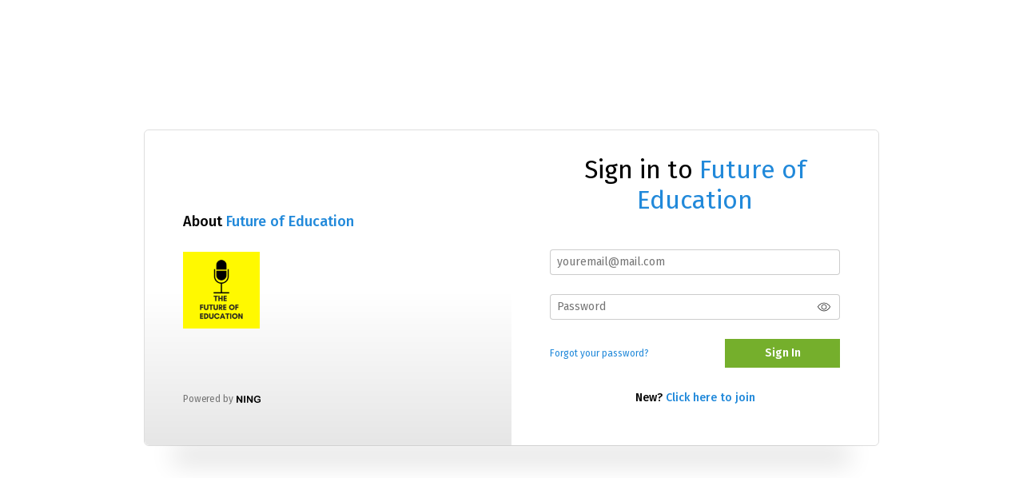

--- FILE ---
content_type: text/html; charset=UTF-8
request_url: https://futureofeducation.com/main/authorization/signIn?target=https%3A%2F%2Ffutureofeducation.com%2Fmain%2Fsearch%2Fsearch%3Fq%3Ddeterminado
body_size: 17518
content:
<!DOCTYPE html> <html lang="en" prefix="og: http://ogp.me/ns#"> <head data-layout-view="simple" class="layout-head"> <script>
    dataLayerMain = [];
        </script>

     <!-- Google Tag Manager -->
<script>(function(w,d,s,l,i){w[l]=w[l]||[];w[l].push({'gtm.start':
new Date().getTime(),event:'gtm.js'});var f=d.getElementsByTagName(s)[0],
j=d.createElement(s),dl=l!='dataLayer'?'&l='+l:'';j.async=true;j.src=
'https://www.googletagmanager.com/gtm.js?id='+i+dl;f.parentNode.insertBefore(j,f);
})(window,document,'script','dataLayerMain','GTM-T5W4WQ');</script>
<!-- End Google Tag Manager -->         <meta http-equiv="Content-Type" content="text/html; charset=utf-8" />
    <title>Sign In - Future of Education</title>
        <link rel="icon" href="/favicon.png?r=1630596192" type="image/png" />
    <link rel="SHORTCUT ICON" href="/favicon.png?r=1630596192" type="image/png" />
    <meta name="description" content="Future of Education is a social network" />
    <meta name="keywords" content="" />
<meta name="title" content="Sign In" />
<meta property="og:type" content="website" />
<meta property="og:url" content="https://futureofeducation.com/main/authorization/signIn?target=https%3A%2F%2Ffutureofeducation.com%2Fmain%2Fsearch%2Fsearch%3Fq%3Ddeterminado" />
<meta property="og:title" content="Sign In" />
<meta property="og:image" content="https://storage.ning.com/topology/rest/1.0/file/get/9523808074?profile=RESIZE_1024x1024" />
<link rel="image_src" href="https://futureofeducation.com/appatar.png" />
<link href="https://fonts.googleapis.com/css?family=Fira+Sans:100|Fira+Sans:400|Fira+Sans:500|Fira+Sans:italic500|Fira+Sans:600|Fira+Sans:700|Montserrat:400|Montserrat:500|Montserrat:600" rel="stylesheet">
<script type="text/javascript">
            (function(){
            if (!window.ning) { return; }

            var age, gender, rand, obfuscated, combined;

            obfuscated = document.cookie.match(/xgdi=([^;]+)/);
            if (obfuscated) {
                var offset = 100000;
                obfuscated = parseInt(obfuscated[1]);
                rand = obfuscated / offset;
                combined = (obfuscated % offset) ^ rand;
                age = combined % 1000;
                gender = (combined / 1000) & 3;
                gender = (gender == 1 ? 'm' : gender == 2 ? 'f' : 0);
                ning.viewer = {"age":age,"gender":gender};
            }
        })();

        window.xg = window.xg || {};
xg.captcha = {
    'shouldShow': false,
    'siteKey': '6Ldf3AoUAAAAALPgNx2gcXc8a_5XEcnNseR6WmsT'
};
xg.addOnRequire = function(f) { xg.addOnRequire.functions.push(f); };
xg.addOnRequire.functions = [];
xg.addOnFacebookLoad = function (f) { xg.addOnFacebookLoad.functions.push(f); };
xg.addOnFacebookLoad.functions = [];
xg._loader = {
    p: 0,
    loading: function(set) {  this.p++; },
    onLoad: function(set) {
                this.p--;
        if (this.p == 0 && typeof(xg._loader.onDone) == 'function') {
            xg._loader.onDone();
        }
    }
};
xg._loader.loading('xnloader');
if (window.bzplcm) {
    window.bzplcm._profileCount = 0;
    window.bzplcm._profileSend = function() { if (window.bzplcm._profileCount++ == 1) window.bzplcm.send(); };
}
xg._loader.onDone = function() {
            if(window.bzplcm)window.bzplcm.start('ni');
        xg.shared.util.parseWidgets();
    var addOnRequireFunctions = xg.addOnRequire.functions;
    xg.addOnRequire = function(f) { f(); };
    try {
        if (addOnRequireFunctions) { dojo.lang.forEach(addOnRequireFunctions, function(onRequire) { onRequire.apply(); }); }
    } catch (e) {
        if(window.bzplcm)window.bzplcm.ts('nx').send();
        throw e;
    }
    if(window.bzplcm) { window.bzplcm.stop('ni'); window.bzplcm._profileSend(); }
};
window.xn = { track: { event: function() {}, pageView: function() {}, registerCompletedFlow: function() {}, registerError: function() {}, timer: function() { return { lapTime: function() {} }; } } };</script>
<meta name="viewport" content="width=device-width, initial-scale=1.0">
<script type="text/javascript">less = { env: "development" }; </script>

<style type="text/css" media="screen,projection">
@import url(https://static.ning.com/futureofeducation/widgets/shared/less/unversioned/base/iconFont.css?xn_version=202601121642);

</style>
<link class="less-style less-base-and-theme-styles" rel="stylesheet" type="text/css" href="https://futureofeducation.com/base-and-theme-styles-css" />


<style type="text/css" media="screen,projection">
@import url(https://fonts.googleapis.com/css?family=Arvo|Cookie|Josefin+Sans|Libre+Baskerville|Merriweather|Montserrat|PT+Sans|Playfair+Display|Quicksand|Raleway|Roboto|Roboto+Condensed:300|Sacramento|Satisfy|Ubuntu+Mono);

</style>
<link class="less-style less-signup" rel="stylesheet" type="text/css" href="https://futureofeducation.com/signup-css" />
</head> <body>   <!-- Google Tag Manager -->
<script>(function(w,d,s,l,i){w[l]=w[l]||[];w[l].push({'gtm.start':
new Date().getTime(),event:'gtm.js'});var f=d.getElementsByTagName(s)[0],
j=d.createElement(s),dl=l!='dataLayer'?'&l='+l:'';j.async=true;j.src=
'https://www.googletagmanager.com/gtm.js?id='+i+dl;f.parentNode.insertBefore(j,f);
})(window,document,'script','dataLayerMain','GTM-T5W4WQ');</script>
<!-- End Google Tag Manager -->   <div class="xg_theme xg_widget_main xg_widget_main_authorization xg_widget_main_authorization_signIn" />   <div class="before-content">         <div id="xn_bar">&#160;</div>
<a style="display:none" class="button" href="#" dojoType="frameBusting" _isAdminOrNC="" _appUrl="https://futureofeducation.com/main/authorization/signIn?target=https%3A%2F%2Ffutureofeducation.com%2Fmain%2Fsearch%2Fsearch%3Fq%3Ddeterminado"></a>
<div id="xj_msg" style="display:none;"></div>


   </div>   <div class="container">     <div class="notifications"></div>     <!--<div class="row">-->       <!--<div class="span9">-->         <div class="notice-warningMessage attention notice-warningMessage_icon" style="display:none" id="cookie_check">
    <p>Cookies are not enabled in your browser. Please enable cookies in the browser preferences to continue.</p>
</div>
<div class="sign_form signin_page" id="popupLogin">
    <div class="lf-block">
        <div class="lf-block_left">
            <div class="lf-about_network">
    <div class="lf-subtitle">
        About         <a target="_blank" href="/" >Future of Education</a>   
    </div>
    <div class="lf-network_description">
        <div class="lf-img">
            <a class="img-wrp" target="_blank" href="/" >
                <img
                src="https://futureofeducation.com/appatar.png"
                alt='network logo'>
            </a>
        </div>
        <div class="lf-description">
                    </div>
    </div>
</div>
<div class="lf-additional_info">
        <div class="lf-about_text">

    </div>

</div>
<div class="auth_copy">
    <span>Powered by</span>
    <a href="https://www.ning.com/">
        <svg xmlns="http://www.w3.org/2000/svg" xmlns:xlink="http://www.w3.org/1999/xlink"
             width="30" height="11"
             viewBox="0 0 27 8">
            <defs>
                <path id="e0o8a"
                      d="M363.86 1231.12a.63.63 0 0 0-.37-.26 2.3 2.3 0 0 0-.56-.06h-1.78a.74.74 0 0 0-.52.17.55.55 0 0 0-.19.43c0 .21.08.36.23.45.15.09.37.13.67.13h1.22v1.26c-.33.17-.66.3-.98.4-.32.1-.66.15-1.02.15-.75 0-1.34-.25-1.76-.74a3.13 3.13 0 0 1-.63-2.1c0-.41.06-.8.17-1.14.1-.34.26-.63.46-.87s.45-.42.74-.54c.28-.13.6-.2.97-.2.36 0 .65.06.88.17.22.1.4.23.54.39.13.15.3.38.5.68a.74.74 0 0 0 .58.3c.2 0 .38-.07.53-.2.15-.14.22-.31.22-.5 0-.2-.06-.4-.19-.64a2.34 2.34 0 0 0-.57-.67 3.06 3.06 0 0 0-.98-.52 4.93 4.93 0 0 0-3.1.07 3.39 3.39 0 0 0-2.07 2.07c-.18.5-.27 1.05-.27 1.65 0 .61.09 1.17.27 1.66a3.44 3.44 0 0 0 2.06 2.06 5.5 5.5 0 0 0 4.82-.73c.1-.09.17-.2.21-.31.04-.12.06-.28.06-.47v-1.49c0-.26-.05-.46-.14-.6zm-13.42-3.57a1.9 1.9 0 0 0-.23-.3.88.88 0 0 0-.26-.18.88.88 0 0 0-.37-.07.91.91 0 0 0-.5.15.85.85 0 0 0-.34.39c-.05.14-.08.34-.08.6v5.96c0 .3.07.52.2.67.13.15.31.23.54.23.21 0 .39-.08.53-.23.13-.15.2-.37.2-.67v-4.53l2.96 4.5.25.37c.09.12.18.22.28.3a.97.97 0 0 0 .7.26c.57 0 .85-.34.85-1.02v-6.08c0-.3-.07-.53-.2-.68a.68.68 0 0 0-.53-.22c-.22 0-.4.07-.53.22-.12.15-.19.38-.19.68v4.6l-3.03-4.56a57.2 57.2 0 0 0-.25-.39zm-4.92 7.21c.15.16.33.24.56.24.24 0 .43-.08.58-.24.14-.16.22-.4.22-.72v-6.09c0-.32-.08-.56-.22-.72a.75.75 0 0 0-.58-.23.73.73 0 0 0-.56.24c-.15.16-.22.4-.22.71v6.1c0 .31.07.55.22.71zm-6.73-7.2a1.9 1.9 0 0 0-.24-.3.88.88 0 0 0-.26-.2.88.88 0 0 0-.37-.06.91.91 0 0 0-.5.15.85.85 0 0 0-.34.39c-.05.14-.08.34-.08.6v5.96c0 .3.07.52.2.67.14.15.31.23.54.23.21 0 .39-.08.53-.23.14-.15.2-.37.2-.67v-4.53l2.96 4.5.26.37c.08.12.17.22.27.3a.97.97 0 0 0 .7.26c.57 0 .85-.34.85-1.02v-6.08c0-.3-.06-.53-.2-.68a.68.68 0 0 0-.53-.22c-.22 0-.4.07-.52.22-.13.15-.2.38-.2.68v4.6l-3.03-4.56a57.2 57.2 0 0 0-.24-.39z"/>
            </defs>
            <g>
                <g transform="translate(-337 -1227)">
                    <use xlink:href="#e0o8a"/>
                </g>
            </g>
        </svg>
    </a>
</div>        </div>



        <div class="lf-block_right socials_email socials_email_login email-enabled" style="display: flex;">
            <h1 class="lf-title" data-ux="heading-text">
                Sign in to                 <a target="_blank" href="/" >Future of Education</a>
            </h1>
            
                            <form action="https://futureofeducation.com/main/authorization/doSignIn?target=https%3A%2F%2Ffutureofeducation.com%2Fmain%2Fsearch%2Fsearch%3Fq%3Ddeterminado" method="post" novalidate="novalidate">
                    <input type="hidden" name="xg_token" value="" />                    <div class="lf-input__wrap login_email">
                        <input type="email" name="emailAddress" value=""  placeholder="youremail@mail.com" data-ux="email-singin"/>                    </div>
                    <div class="lf-input__wrap">
                        <input type="password" name="password" value=""  placeholder="Password"  data-ux="password-singin"/>                        <i class="icon sisu-eye-open" id="togglePassword" onclick="togglePassword()"></i>
                    </div>
                                        <div class="lf-input__wrap mt20">
                        <div class="forgot">
                            <a href="https://futureofeducation.com/main/authorization/requestPasswordReset?previousUrl=https%3A%2F%2Ffutureofeducation.com%2Fmain%2Fauthorization%2FsignIn%3Ftarget%3Dhttps%253A%252F%252Ffutureofeducation.com%252Fmain%252Fsearch%252Fsearch%253Fq%253Ddeterminado" data-ux="forgot-password-singin">Forgot your password?</a>
                        </div>
                        <button id="login_form" type="submit" class="dy-button dy-button-login" data-track='{"category":"SignIn","action":"ClickSubmitButton","label":"","ga4":{"event":"login","loginMethod":"email"}}'  data-ux="singin-button">Sign In</button>
                    </div>
                </form>
            
                            <div class="signUp_signIn__link">
                    New? <a href="https://futureofeducation.com/main/authorization/signUp?target=https%3A%2F%2Ffutureofeducation.com%2Fmain%2Fsearch%2Fsearch%3Fq%3Ddeterminado">Click here to join</a>                </div>
                    </div>
    </div>
    <div class="shadow"></div>
</div>
<script type="text/javascript">
    function togglePassword() {
        const togglePasswordElement = document.getElementById('togglePassword');
        const password = document.querySelector('input[name=\'password\']');
        // toggle the type attribute
        password.setAttribute('type', password.getAttribute('type') === 'password' ? 'text' : 'password');
        // toggle the eye slash icon
        togglePasswordElement.classList.toggle('sisu-eye-off');
    }
    if (document.cookie.indexOf('xg_cookie_check') < 0) {
        document.getElementById('cookie_check').style.display = 'block';
    }
</script>
   </div>   <div class="after-content"><div id="xj_baz17246" class="xg_theme"></div>
<div id="xg_overlay" style="display:none;">
<!--[if lte IE 6.5]><iframe></iframe><![endif]-->
</div>
<!--googleoff: all--><noscript>
	<style type="text/css" media="screen">
        #xg { position:relative;top:120px; }
        #xn_bar { top:120px; }
	</style>
	<div class="errordesc noscript">
		<div>
            <h3><strong>Hello, you need to enable JavaScript to use Future of Education.</strong></h3>
            <p>Please check your browser settings or contact your system administrator.</p>
			<img src="/xn_resources/widgets/index/gfx/jstrk_off.gif" alt="" height="1" width="1" />
		</div>
	</div>
</noscript><!--googleon: all-->

<script>
        /* TODO: added checked for missing object on page */
        if (typeof xg.shared === "undefined") { xg.shared = {} }
        xg.shared.templates = {"xg.shared.util":{"shared\/moreOfAddon.mustache":"<div class=\"add__example\">\n    <div class=\"add__example_img tile\"\n         data-scale=\"2.4\"\n         data-image=\"{{dataImage}}\"><\/div>\n    <div class=\"add__example_description\">\n        <h3 class=\"add__example_title\">{{addonTitle}}<\/h3>\n        <div class=\"overflow_scroll\">\n            <p>{{addonDescription}}<\/p>\n        <\/div>\n        <div class=\"add__example_actions to_bottom\">\n            <span class=\"price\">{{#DUaddon}}{{fromText}}{{\/DUaddon}}{{^DUaddon}}{{addonCurrency}}{{addonPrice}}{{\/DUaddon}} \/ {{addonPeriod}}<\/span>\n            {{^DUaddon}}\n            <button class=\"ds-button js_show_buyDetails\" data-addon=\"{{addonId}}\">\n                <span>{{addText}}<\/span>\n            <\/button>\n            {{\/DUaddon}}\n        <\/div>\n    <\/div>\n\n<\/div>\n{{#DUaddon}}\n<div class=\"align-center\">\n    <span class=\"payment-switcher\">\n        <input class=\"switcher__input\" type=\"checkbox\" name=\"watched\" id=\"du_switcher_payment_period\">\n        <label class=\"switcher__label\" for=\"du_switcher_payment_period\">\n            <span class=\"switcher__text left\">{{monthly}}<\/span>\n            <span class=\"switcher__text right\">{{annual}}<\/span>\n        <\/label>\n    <\/span>\n<\/div>\n<div data-type=\"popupActivate\">\n\n    <div class=\"storage_block_info after_info\">\n        <div class=\"extra_storage\">\n            <h3 class=\"extra_storage_title\">{{addonTitle}}<\/h3>\n            <p class=\"extra_storage_description\">{{descriptionText}}<\/p>\n            <ul class=\"sell_list\">\n                {{#duAddonsData.Month}}\n                <li class=\"sell_item\">\n                    <input class=\"disk-usage\" id=\"sell_select_{{product}}\" data-slug=\"{{slug}}\" {{#default}}checked{{\/default}} type=\"radio\" name=\"sell_select\">\n                    <label for=\"sell_select_{{product}}\">{{capacity}} GB <span class=\"cost\">{{currency}}{{price}}<\/span><\/label>\n                    <span class=\"radio__icon_mini\"><\/span>\n                <\/li>\n                {{\/duAddonsData.Month}}\n            <\/ul>\n            <span class=\"info_prices\">*{{pricesText}}<\/span>\n        <\/div>\n\n        <div class=\"payment_wrapper\">\n            {{{paymentContent}}}\n        <\/div>\n    <\/div>\n<\/div>\n{{\/DUaddon}}"}}</script>

<div id="i18n" style="display: none;" data-locale="en_US"
        data-messages='{"MAX_CHARACTERS_IS":"We\u2019re sorry. The maximum number of characters is %1$s.","ADD":"Add","ADDON_PRICE_FROM":"from %1$s%2$s","PRICES_SHOWN_PER_MONTH":"Monthly price","ADDON_DU_PAID_DESCRIPTION_SHORT":"You can get more disc space by purchasing the Extra storage addon.","MONTHLY":"Monthly","ANNUAL":"Annual","CLOSE":"Close","OK":"OK","CANCEL":"Cancel","CONFIRMATION":"Confirmation","FRAME_BUSTING_MSG_TITLE":"We\u2019re sorry, this site can\u2019t be embedded in a frame.","FRAME_BUSTING_MSG":"If you\u2019re trying to set up your own domain for your Ning Network, please click here for more information on how to set it up properly. Or, click here to go to the original site."}'></div>
        <script>
    xg.xnTrackHost = "coll.ning.com:80";
    xg.global = {};
    if(window.bzplcm)window.bzplcm.listen('load', function() { window.bzplcm.ts('hr').send() });
            if (top != self) { top.location.replace('https://futureofeducation.com/main/authorization/signIn?target=https%3A%2F%2Ffutureofeducation.com%2Fmain%2Fsearch%2Fsearch%3Fq%3Ddeterminado'); }
        </script>
<script>
    document.addEventListener("DOMContentLoaded", function () {
        if (!window.dataLayerMain) {
            return;
        }
        var handler = function (event) {
            var element = event.currentTarget;
            if (element.hasAttribute('data-track-disable')) {
                return;
            }
            var options = JSON.parse(element.getAttribute('data-track'));
            window.dataLayerMain.push({
                'event'         : 'trackEvent',
                'eventType'     : 'googleAnalyticsNetwork',
                'eventCategory' : options && options.category || '',
                'eventAction'   : options && options.action || '',
                'eventLabel'    : options && options.label || '',
                'eventValue'    : options && options.value || ''
            });
            if (options && options.ga4) {
                window.dataLayerMain.push(options.ga4);
            }
        };
        var elements = document.querySelectorAll('[data-track]');
        for (var i = 0; i < elements.length; i++) {
            elements[i].addEventListener('click', handler);
        }
    });
</script>
</div> </body> </html>